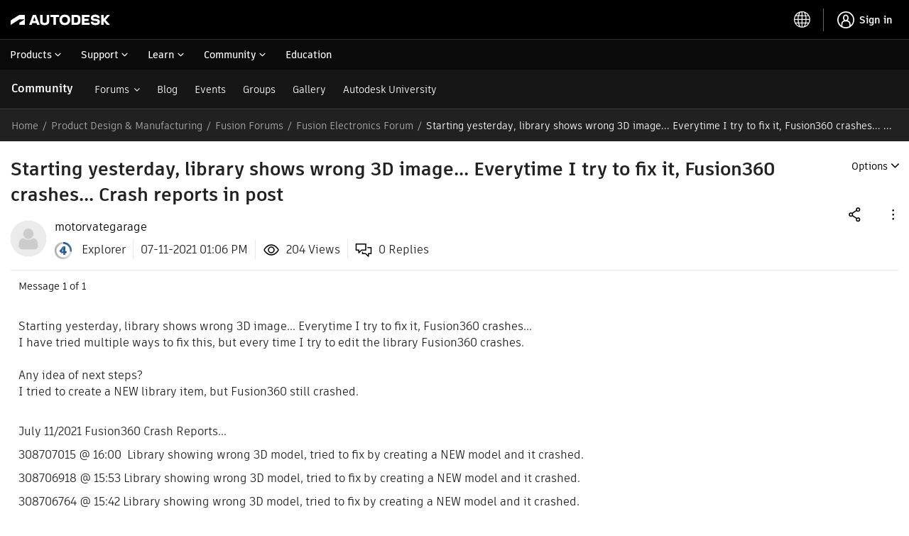

--- FILE ---
content_type: text/html; charset=UTF-8
request_url: https://forums.autodesk.com/t5/fusion-electronics/starting-yesterday-library-shows-wrong-3d-image-everytime-i-try/td-p/10460162
body_size: 1880
content:
<!DOCTYPE html>
<html lang="en">
<head>
    <meta charset="utf-8">
    <meta name="viewport" content="width=device-width, initial-scale=1">
    <title></title>
    <style>
        body {
            font-family: "Arial";
        }
    </style>
    <script type="text/javascript">
    window.awsWafCookieDomainList = [];
    window.gokuProps = {
"key":"AQIDAHjcYu/GjX+QlghicBgQ/7bFaQZ+m5FKCMDnO+vTbNg96AF9ZO7knldUHP8/4v89DrtSAAAAfjB8BgkqhkiG9w0BBwagbzBtAgEAMGgGCSqGSIb3DQEHATAeBglghkgBZQMEAS4wEQQMdMda3UYhahVsCXvUAgEQgDuVdMhHcUEmAgLaAz3dl+bxRFCsbgw6H8Od+h9kjx73yBqg0YpijoxCxbxmsKvqxC3U9oY9araV+F5RKA==",
          "iv":"D5495QE6lgAABb/3",
          "context":"9A6pQ1PYMINwDPCwA6jN2xPsGVpn/KnEIjLwaabotv5lstO5nt8eGTClNCLh+2q9eRHPEa6qIh3OPk34bCbrAGN7JU596I20jkaq9wHpIHC8de9HNwfry27UfD9SC4JGMx6lT4Kal/OJtQOWK0MmikHwMpb5WAZrSAjJhJcNwHwArM8t+9SbW7el27+VxIVF7HyJnv9KgFPjhcqsuenadqmnaQ7ZNK7kuYLGtYGmsFSBDHNbI+5rPfLs0XpszNFrzmdBO5i39pcUWiKPAZnCB/xrIaiAtU25Y4avRDMqE1ldQJ8gVjTgPx02+xod7ZyBJKbyABmfu+LafOscf5N9QMgDNAmjOXc4GsRBNrgYU73Y49kVOZ3XLQITRZaBU9V/kWTTLchto6WAGKfFTSBSL8j25pcL4KXYZSDR0g=="
};
    </script>
    <script src="https://bc0439715fa6.967eb88d.us-east-2.token.awswaf.com/bc0439715fa6/6e1dbc62f090/c126506cd624/challenge.js"></script>
</head>
<body>
    <div id="challenge-container"></div>
    <script type="text/javascript">
        AwsWafIntegration.saveReferrer();
        AwsWafIntegration.checkForceRefresh().then((forceRefresh) => {
            if (forceRefresh) {
                AwsWafIntegration.forceRefreshToken().then(() => {
                    window.location.reload(true);
                });
            } else {
                AwsWafIntegration.getToken().then(() => {
                    window.location.reload(true);
                });
            }
        });
    </script>
    <noscript>
        <h1>JavaScript is disabled</h1>
        In order to continue, we need to verify that you're not a robot.
        This requires JavaScript. Enable JavaScript and then reload the page.
    </noscript>
</body>
</html>